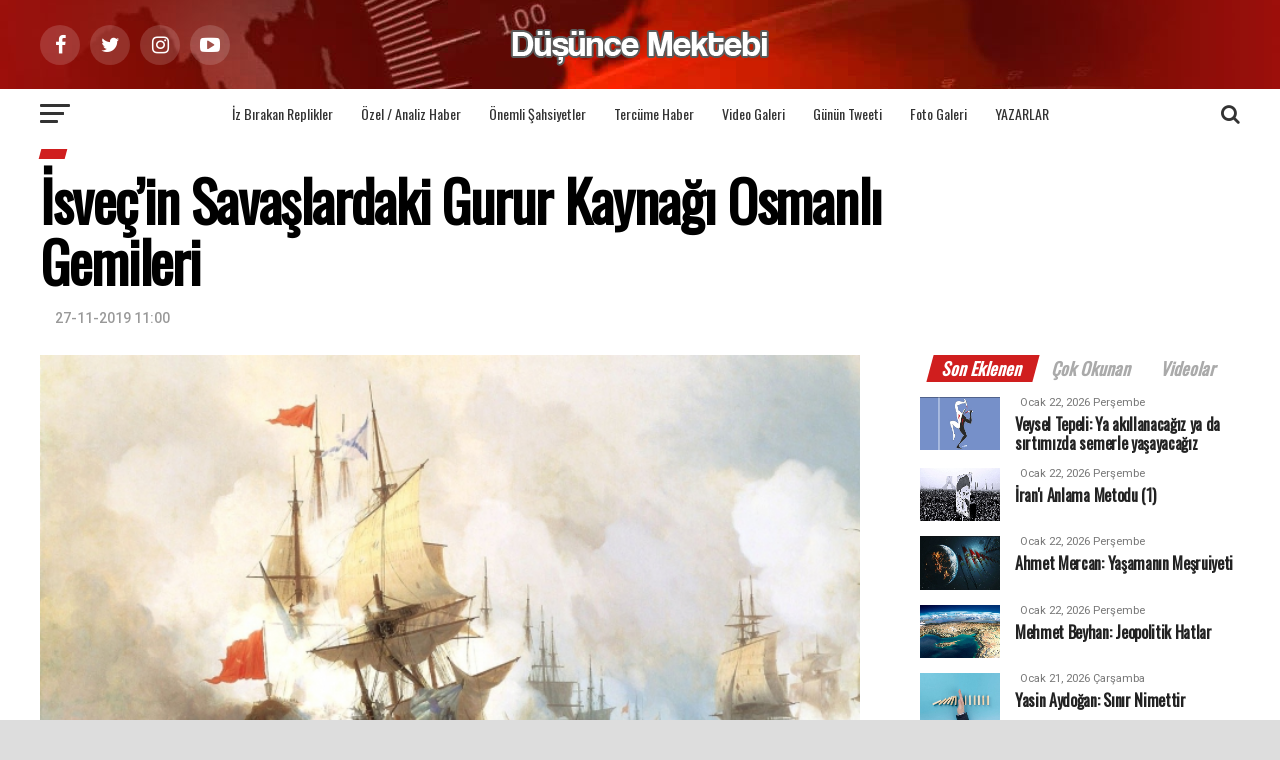

--- FILE ---
content_type: text/html; charset=UTF-8
request_url: https://www.dusuncemektebi.com/d/190226/isvec%EF%BF%BD%EF%BF%BD%EF%BF%BDin-savaslardaki-gurur-kaynagi-osmanli-gemileri
body_size: 13984
content:
<!DOCTYPE html>
<html lang="en-US">
<head>
<link rel="amphtml" href="https://www.dusuncemektebi.com/amp/d/190226/isvec’in-savaslardaki-gurur-kaynagi-osmanli-gemileri">
<meta http-equiv="Content-Language" content="tr">
<meta http-equiv="Content-Type" content="text/html; charset=UTF-8">
<meta name="viewport" id="viewport" content="width=device-width, initial-scale=1.0, maximum-scale=1.0, minimum-scale=1.0, user-scalable=no" />
<title>İsveç’in Savaşlardaki Gurur Kaynağı Osmanlı Gemileri</title>	
<meta name="description" content="1697 yılında henüz 15 yaşındayken İsveç’te tahta geçen XII. Karl’ın Rus Çarı Deli (Büyük) Petro ile giriştiği Poltova Savaşını (1709) ağır kış şartları ve orduda baş gösteren salgın hastalıklar nedeniyle kaybetmesi İsveçliler ile Türkler arasında bugün bile gururla bahsedilen bir dostluğun başlamasına neden oldu."></meta>
<meta name="keywords" content="İsveç’in, Savaşlardaki, Gurur, Kaynağı, Osmanlı, Gemileri"></meta>
<meta property="fb:pages" content="1448189872068759" />
<meta property="fb:admins" content="Düşünce Mektebi" /> 
<meta property="og:site_name" content="Düşünce Mektebi" />
<meta property="og:title" content="İsveç’in Savaşlardaki Gurur Kaynağı Osmanlı Gemileri" />
<meta property="og:description" content="1697 yılında henüz 15 yaşındayken İsveç’te tahta geçen XII. Karl’ın Rus Çarı Deli (Büyük) Petro ile giriştiği Poltova Savaşını (1709) ağır kış şartları ve orduda baş gösteren salgın hastalıklar nedeniyle kaybetmesi İsveçliler ile Türkler arasında bugün bile gururla bahsedilen bir dostluğun başlamasına neden oldu." />
<meta property="og:url" content="https://www.dusuncemektebi.com/d/190226/isvec%EF%BF%BD%EF%BF%BD%EF%BF%BDin-savaslardaki-gurur-kaynagi-osmanli-gemileri" />
<meta property="og:image" content="https://www.dusuncemektebi.com/resimler/detay/190226.jpg" />
<meta property="og:type" content="article" />

<meta name="twitter:card" content="summary_large_image">
<meta name="twitter:site" content="@dusuncemektebi">
<meta name="twitter:url" content="https://www.dusuncemektebi.com/d/190226/isvec%EF%BF%BD%EF%BF%BD%EF%BF%BDin-savaslardaki-gurur-kaynagi-osmanli-gemileri"/>
<meta name="twitter:image:src" content="https://www.dusuncemektebi.com/resimler/detay/190226.jpg" />
<meta name="twitter:image" content="https://www.dusuncemektebi.com/resimler/detay/190226.jpg"/>  
<meta name="twitter:title" content="İsveç’in Savaşlardaki Gurur Kaynağı Osmanlı Gemileri"/>
<meta name="twitter:description" content="1697 yılında henüz 15 yaşındayken İsveç’te tahta geçen XII. Karl’ın Rus Çarı Deli (Büyük) Petro ile giriştiği Poltova Savaşını (1709) ağır kış şartları ve orduda baş gösteren salgın hastalıklar nedeniyle kaybetmesi İsveçliler ile Türkler arasında bugün bile gururla bahsedilen bir dostluğun başlamasına neden oldu."/>
<meta name="twitter:creator" content="@dusuncemektebi" />
<meta name="twitter:domain" content="dusuncemektebi.com" />

<link rel="image_src" type="image/jpeg" href="https://www.dusuncemektebi.com/resimler/detay/190226.jpg" />

<base href="https://www.dusuncemektebi.com/">

<style type="text/css">
img.wp-smiley,
img.emoji {
	display: inline !important;
	border: none !important;
	box-shadow: none !important;
	height: 1em !important;
	width: 1em !important;
	margin: 0 .07em !important;
	vertical-align: -0.1em !important;
	background: none !important;
	padding: 0 !important;
}
</style>
<meta name="google-site-verification" content="5PBFaThNyZouKAu9oY7dWf77PGGEdE9sF-D8UghI1go" />
<meta property="fb:pages" content="1448189872068759" />
<meta name="yandex-do�rulama" i�erik="5c25f73b1b6d2078" />
<meta name="robots" content="index,follow" />
<meta name="revisit-after" content="1 day" />
<meta name="rating" content="general" />
<meta name="audience" content="all" />

<link rel='stylesheet' id='woocommerce-layout-css'  href='css/woocommerce-layout.css?ver=3.4.1' type='text/css' media='all' />
<link rel='stylesheet' id='woocommerce-smallscreen-css'  href='css/woocommerce-smallscreen.css?ver=3.4.1' type='text/css' media='only screen and (max-width: 768px)' />
<link rel='stylesheet' id='woocommerce-general-css'  href='css/woocommerce.css?ver=3.4.1' type='text/css' media='all' />
<style id='woocommerce-inline-inline-css' type='text/css'>.woocommerce form .form-row .required { visibility: visible; }</style>
<link rel='stylesheet' id='reviewer-photoswipe-css'  href='css/photoswipe.css?ver=3.14.2' type='text/css' media='all' />
<link rel='stylesheet' id='dashicons-css'  href='css/dashicons.min.css?ver=4.9.6' type='text/css' media='all' />
<link rel='stylesheet' id='reviewer-public-css'  href='css/reviewer-public.css?ver=3.14.2' type='text/css' media='all' />
<link rel='stylesheet' id='mvp-custom-style-css'  href='css/style.css?ver=4.9.6' type='text/css' media='all' />
<link rel='stylesheet' id='mvp-custom-style-css'  href='css/mvp.css?ver=4.9.6' type='text/css' media='all' />
<link rel='stylesheet' id='mvp-reset-css'  href='css/reset.css?ver=4.9.6' type='text/css' media='all' />
<link rel='stylesheet' id='fontawesome-css'  href='css/font-awesome.css?ver=4.9.6' type='text/css' media='all' />
<link rel='stylesheet' id='mvp-fonts-css'  href='https://fonts.googleapis.com/css?family=Advent+Pro' type='text/css' media='all' />
<link href="https://fonts.googleapis.com/css?family=Oswald" rel="stylesheet">
<link href="https://fonts.googleapis.com/css?family=Roboto:100,100i,300,300i,400,400i,500,500i,700,700i,900,900i" rel="stylesheet">
<link rel='stylesheet' id='mvp-media-queries-css'  href='css/media-queries.css?ver=4.9.6' type='text/css' media='all' />
<script type='text/javascript' src='css/jquery-1.9.1.min.js'></script>
<script type='text/javascript' src='css/jquery-migrate.min.js?ver=1.4.1'></script>
<noscript><style>.woocommerce-product-gallery{ opacity: 1 !important; }</style></noscript>
<style type="text/css" id="custom-background-css">body.custom-background { background-color: #dddddd; }</style>

<link rel="apple-touch-icon" sizes="57x57" href="favicon/apple-icon-57x57.png">
<link rel="apple-touch-icon" sizes="60x60" href="favicon/apple-icon-60x60.png">
<link rel="apple-touch-icon" sizes="72x72" href="favicon/apple-icon-72x72.png">
<link rel="apple-touch-icon" sizes="76x76" href="favicon/apple-icon-76x76.png">
<link rel="apple-touch-icon" sizes="114x114" href="favicon/apple-icon-114x114.png">
<link rel="apple-touch-icon" sizes="120x120" href="favicon/apple-icon-120x120.png">
<link rel="apple-touch-icon" sizes="144x144" href="favicon/apple-icon-144x144.png">
<link rel="apple-touch-icon" sizes="152x152" href="favicon/apple-icon-152x152.png">
<link rel="apple-touch-icon" sizes="180x180" href="favicon/apple-icon-180x180.png">
<link rel="icon" type="image/png" sizes="192x192"  href="favicon/android-icon-192x192.png">
<link rel="icon" type="image/png" sizes="32x32" href="favicon/favicon-32x32.png">
<link rel="icon" type="image/png" sizes="96x96" href="favicon/favicon-96x96.png">
<link rel="icon" type="image/png" sizes="16x16" href="favicon/favicon-16x16.png">
<link rel="manifest" href="favicon/manifest.json">
<meta name="msapplication-TileColor" content="#c91414">
<meta name="msapplication-TileImage" content="favicon/ms-icon-144x144.png">
<meta name="theme-color" content="#c91414">
<style>
.ozet{
font-family: "Roboto", sans-serif;
font-size:22px;
letter-spacing: -1.4px;
word-spacing: 2.2px;
color: #000;
font-weight: 700;
text-decoration: none solid rgb(68, 68, 68);
font-style: normal;
font-variant: normal;
text-transform: none;
margin-top:20px;
line-height:35px;
border-left:7px solid #AF110E;
padding-left:20px;
}
</style>
</head>
<body class="post-template-default single single-post postid-332 single-format-standard custom-background woocommerce-no-js">
<div id="mvp-fly-wrap">
	<div id="mvp-fly-menu-top" class="left relative">
		<div class="mvp-fly-top-out left relative">
			<div class="mvp-fly-top-in">
				<div id="mvp-fly-logo" class="left relative">
					<a href="./"><img src="images/logo-nav.png?logo" alt="Düşünce Mektebi" data-rjs="2" /></a>
				</div>
			</div>
			<div class="mvp-fly-but-wrap mvp-fly-but-menu mvp-fly-but-click">
				<span></span>
				<span></span>
				<span></span>
				<span></span>
			</div>
		</div>
	</div>

	<div id="mvp-fly-menu-wrap">
		<nav class="mvp-fly-nav-menu left relative">
			<div class="menu-main-menu-container">
				<ul id="menu-main-menu" class="menu">
										<li class="menu-item menu-item-type-custom menu-item-object-custom menu-item-has-children"><a href="k/446/guncel">Güncel</a>
						<ul class="sub-menu">
														<li class="menu-item menu-item-type-custom menu-item-object-custom"><a href="k/450/cografyamiz">Coğrafyamız</a></li>
														<li class="menu-item menu-item-type-custom menu-item-object-custom"><a href="k/458/yasam">Yaşam</a></li>
														<li class="menu-item menu-item-type-custom menu-item-object-custom"><a href="k/459/motto">Motto</a></li>
														<li class="menu-item menu-item-type-custom menu-item-object-custom"><a href="k/449/dunya">Dünya</a></li>
														<li class="menu-item menu-item-type-custom menu-item-object-custom"><a href="k/452/egitim">Eğitim</a></li>
														<li class="menu-item menu-item-type-custom menu-item-object-custom"><a href="k/453/ekonomi">Ekonomi</a></li>
														<li class="menu-item menu-item-type-custom menu-item-object-custom"><a href="k/454/kultur-sanat">Kültür Sanat</a></li>
														<li class="menu-item menu-item-type-custom menu-item-object-custom"><a href="k/456/bilim-teknoloji">Bilim Teknoloji</a></li>
														<li class="menu-item menu-item-type-custom menu-item-object-custom"><a href="k/455/saglik">Sağlık</a></li>
													</ul>
					</li>
															<li class="menu-item menu-item-type-custom menu-item-object-custom menu-item-has-children"><a href="k/462/iz-birakan-replikler">İz Bırakan Replikler</a>
						<ul class="sub-menu">
														<li class="menu-item menu-item-type-custom menu-item-object-custom"><a href="k//"></a></li>
													</ul>
					</li>
															<li class="menu-item menu-item-type-custom menu-item-object-custom menu-item-has-children"><a href="k/190/ozel-/-analiz-haber">Özel / Analiz Haber</a>
						<ul class="sub-menu">
														<li class="menu-item menu-item-type-custom menu-item-object-custom"><a href="k//"></a></li>
													</ul>
					</li>
															<li class="menu-item menu-item-type-custom menu-item-object-custom menu-item-has-children"><a href="k/466/konferanslar">Konferanslar</a>
						<ul class="sub-menu">
														<li class="menu-item menu-item-type-custom menu-item-object-custom"><a href="k//"></a></li>
													</ul>
					</li>
															<li class="menu-item menu-item-type-custom menu-item-object-custom menu-item-has-children"><a href="k/255/kursu">Kürsü</a>
						<ul class="sub-menu">
														<li class="menu-item menu-item-type-custom menu-item-object-custom"><a href="k/256/genel">Genel</a></li>
														<li class="menu-item menu-item-type-custom menu-item-object-custom"><a href="k/257/vahiy">Vahiy</a></li>
														<li class="menu-item menu-item-type-custom menu-item-object-custom"><a href="k/258/rasul">Rasul</a></li>
														<li class="menu-item menu-item-type-custom menu-item-object-custom"><a href="k/259/alim">Alim</a></li>
														<li class="menu-item menu-item-type-custom menu-item-object-custom"><a href="k/260/soz-ve-dua">Söz ve Dua</a></li>
														<li class="menu-item menu-item-type-custom menu-item-object-custom"><a href="k/261/dusunce-platformu">Düşünce Platformu</a></li>
														<li class="menu-item menu-item-type-custom menu-item-object-custom"><a href="k/262/yorum-analiz">Yorum - Analiz</a></li>
														<li class="menu-item menu-item-type-custom menu-item-object-custom"><a href="k/279/medya">Medya</a></li>
														<li class="menu-item menu-item-type-custom menu-item-object-custom"><a href="k/263/hur-dusunce">Hür Düşünce</a></li>
													</ul>
					</li>
															<li class="menu-item menu-item-type-custom menu-item-object-custom menu-item-has-children"><a href="k/461/onemli-sahsiyetler">Önemli Şahsiyetler</a>
						<ul class="sub-menu">
														<li class="menu-item menu-item-type-custom menu-item-object-custom"><a href="k//"></a></li>
													</ul>
					</li>
															<li class="menu-item menu-item-type-custom menu-item-object-custom menu-item-has-children"><a href="k/463/tercume-haber">Tercüme Haber</a>
						<ul class="sub-menu">
														<li class="menu-item menu-item-type-custom menu-item-object-custom"><a href="k//"></a></li>
													</ul>
					</li>
															<li class="menu-item menu-item-type-custom menu-item-object-custom menu-item-has-children"><a href="video-galeri">Video Galeri</a>
						<ul class="sub-menu">
														<li class="menu-item menu-item-type-custom menu-item-object-custom"><a href="k//"></a></li>
													</ul>
					</li>
															<li class="menu-item menu-item-type-custom menu-item-object-custom menu-item-has-children"><a href="k/460/gunun-tweeti">Günün Tweeti</a>
						<ul class="sub-menu">
														<li class="menu-item menu-item-type-custom menu-item-object-custom"><a href="k//"></a></li>
													</ul>
					</li>
															<li class="menu-item menu-item-type-custom menu-item-object-custom menu-item-has-children"><a href="k/176/egitim">Eğitim</a>
						<ul class="sub-menu">
														<li class="menu-item menu-item-type-custom menu-item-object-custom"><a href="k/232/genel">Genel</a></li>
														<li class="menu-item menu-item-type-custom menu-item-object-custom"><a href="k/235/nebevi-egitim">Nebevi Eğitim</a></li>
														<li class="menu-item menu-item-type-custom menu-item-object-custom"><a href="k/236/dersler">Dersler</a></li>
														<li class="menu-item menu-item-type-custom menu-item-object-custom"><a href="k/237/iktibaslar">İktibaslar</a></li>
														<li class="menu-item menu-item-type-custom menu-item-object-custom"><a href="k/238/kutuphane">Kütüphane</a></li>
														<li class="menu-item menu-item-type-custom menu-item-object-custom"><a href="k/239/okuma-kosesi">Okuma Köşesi</a></li>
														<li class="menu-item menu-item-type-custom menu-item-object-custom"><a href="k/240/tavsiye-kaynaklar">Tavsiye Kaynaklar</a></li>
													</ul>
					</li>
															<li class="menu-item menu-item-type-custom menu-item-object-custom"><a href="foto-galeri">Foto Galeri</a></li>
															<li class="menu-item menu-item-type-custom menu-item-object-custom menu-item-has-children"><a href="k/204/aile-yasam">Aile Yaşam</a>
						<ul class="sub-menu">
														<li class="menu-item menu-item-type-custom menu-item-object-custom"><a href="k/206/genel">Genel</a></li>
														<li class="menu-item menu-item-type-custom menu-item-object-custom"><a href="k/207/aile">Aile</a></li>
														<li class="menu-item menu-item-type-custom menu-item-object-custom"><a href="k/250/kadin">Kadın</a></li>
														<li class="menu-item menu-item-type-custom menu-item-object-custom"><a href="k/251/cocuk">Çocuk</a></li>
														<li class="menu-item menu-item-type-custom menu-item-object-custom"><a href="k/252/genclik">Gençlik</a></li>
														<li class="menu-item menu-item-type-custom menu-item-object-custom"><a href="k/253/saglik">Sağlık</a></li>
														<li class="menu-item menu-item-type-custom menu-item-object-custom"><a href="k/254/uzman-gorusu">Uzman Görüşü</a></li>
													</ul>
					</li>
															<li class="menu-item menu-item-type-custom menu-item-object-custom"><a href="yazarlar">Yazarlar</a></li>
					
				</ul>
			</div>
		</nav>
	</div>
	<div style="position:absolute; bottom:150px; margin-left:35%; margin-right:65%;">
<button class="btn btn-primary"><span class="fa fa-search mvp-search-click fa-2" style="color:black; padding:5px; font-size:22px; ">Arama</span></button>
</div>
	<div id="mvp-fly-soc-wrap">
		<span class="mvp-fly-soc-head">Sosyal Medya</span>
		<ul class="mvp-fly-soc-list left relative">
			<li><a href="https://www.facebook.com/pages/Düşünce-Mektebi/1448189872068759?ref=ts&fref=ts" target="_blank" class="fa fa-facebook fa-2"></a></li>
			<li><a href="https://x.com/dusuncemektebi" target="_blank" class="fa fa-twitter fa-2"></a></li>
			<li><a href="https://www.youtube.com/channel/UCwHKxMCPIqSC9f9oUAMcILQ" target="_blank" class="fa fa-instagram fa-2"></a></li>
			<li><a href="https://plus.google.com/u/0/104770686150498727790" target="_blank" class="fa fa-google-plus fa-2"></a></li>
			<li><a href="https://www.youtube.com/channel/UCwHKxMCPIqSC9f9oUAMcILQ" target="_blank" class="fa fa-youtube-play fa-2"></a></li>
		</ul>
	</div>
</div>
<div id="mvp-site" class="left relative">
	<div id="mvp-search-wrap">
	<div id="mvp-search-box">
		<form method="get" id="searchform" action="ara">
			<input type="text" name="Kelime" id="Kelime" value="Kelime" onfocus='if (this.value == "Kelime") { this.value = ""; }' onblur='if (this.value == "") { this.value = "Kelime"; }' />
			<input type="hidden" id="searchsubmit" value="Ara" />
		</form>
	</div>
	<div class="mvp-search-but-wrap mvp-search-click">
		<span></span>
		<span></span>
	</div>
</div>		<div id="mvp-site-wall" class="left relative">
							<div id="mvp-site-main" class="left relative">
					<header id="mvp-main-head-wrap" class="left relative">
	<nav id="mvp-main-nav-wrap" class="left relative">
		
		<div id="mvp-main-nav-top" class="left relative">
			<div class="mvp-main-box">
				<div id="mvp-nav-top-wrap" class="left relative">
					<div class="mvp-nav-top-right-out left relative">
						
						<div class="mvp-nav-top-right-in">
							<div class="mvp-nav-top-cont left relative">
								<div class="mvp-nav-top-left-out relative">
									<div class="mvp-nav-top-left">
										<div class="mvp-nav-soc-wrap">
										<a href="https://www.facebook.com/pages/Düşünce-Mektebi/1448189872068759?ref=ts&fref=ts" target="_blank"><span class="mvp-nav-soc-but fa fa-facebook fa-2"></span></a>
										<a href="https://x.com/dusuncemektebi" target="_blank"><span class="mvp-nav-soc-but fa fa-twitter fa-2"></span></a>
										<a href="https://plus.google.com/u/0/104770686150498727790" target="_blank"><span class="mvp-nav-soc-but fa fa-instagram fa-2"></span></a>
										<a href="https://www.youtube.com/channel/UCwHKxMCPIqSC9f9oUAMcILQ" target="_blank"><span class="mvp-nav-soc-but fa fa-youtube-play fa-2"></span></a>
										</div>
										<div class="mvp-fly-but-wrap mvp-fly-but-click left relative">
											<span></span>
											<span></span>
											<span></span>
											<span></span>
										</div>
									</div>
									<div class="mvp-nav-top-left-in">
										<div class="mvp-nav-top-mid left relative" itemscope itemtype="http://schema.org/Organization">
											<a class="mvp-nav-logo-reg" itemprop="url" href="./"><img itemprop="logo" src="images/logo-large.png?logo" alt="Düşünce Mektebi" data-rjs="2" /></a>
											<a class="mvp-nav-logo-small" href="./"><img src="images/logo-nav.png?v=1" alt="Düşünce Mektebi" data-rjs="2" /></a>
											<h2 class="mvp-logo-title">Düşünce Mektebi</h2>
																						<div class="mvp-drop-nav-title left">
												<h4>İsveç’in Savaşlardaki Gurur Kaynağı Osmanlı Gemileri</h4>
											</div>
																					</div>
									</div>
								</div>
							</div>
						</div>

					</div>
				</div>
			</div>
		</div>
		
		<div id="mvp-main-nav-bot" class="left relative">
			<div id="mvp-main-nav-bot-cont" class="left">
				<div class="mvp-main-box">
					<div id="mvp-nav-bot-wrap" class="left">
						<div class="mvp-nav-bot-right-out left">
							<div class="mvp-nav-bot-right-in">
								<div class="mvp-nav-bot-cont left">
									<div class="mvp-nav-bot-left-out">
										<div class="mvp-nav-bot-left left relative">
											<div class="mvp-fly-but-wrap mvp-fly-but-click left relative">
												<span></span>
												<span></span>
												<span></span>
												<span></span>
											</div>
										</div>
										<div class="mvp-nav-bot-left-in">
											<div class="mvp-nav-menu left">
												<div class="menu-main-menu-container">
													<ul id="menu-main-menu-1" class="menu">
																																										<li class="mvp-mega-dropdown menu-item menu-item-type-taxonomy menu-item-object-category"><a href="k/462/iz-birakan-replikler">İz Bırakan Replikler</a>

															<div class="mvp-mega-dropdown">
																<div class="mvp-main-box">
																	<ul class="mvp-mega-list">
																																				<li>
																			<a href="d/196243/ibnu’l-arabî’den-secilmis-sozler">
																			<div class="mvp-mega-img"><img width="400" height="240" src="resimler/detay/196243.jpg?1623327517" class="attachment-mvp-mid-thumb size-mvp-mid-thumb wp-post-image" />
																																																																												</div>
																			<p>İbnü’l-Arabî’den seçilmiş sözler</p>
																			</a>
																		</li>
																																				<li>
																			<a href="d/196213/girmeden-tefrika-bir-millete-dusman-giremez">
																			<div class="mvp-mega-img"><img width="400" height="240" src="resimler/detay/196213.jpg?1622889762" class="attachment-mvp-mid-thumb size-mvp-mid-thumb wp-post-image" />
																																																																												</div>
																			<p>"Girmeden tefrika bir millete düşman giremez"</p>
																			</a>
																		</li>
																																				<li>
																			<a href="d/195931/cagri-sizin-300-tanrinizin-dili-mi-tutuldu">
																			<div class="mvp-mega-img"><img width="400" height="240" src="resimler/detay/195931.jpg?1620397780" class="attachment-mvp-mid-thumb size-mvp-mid-thumb wp-post-image" />
																																						<div class="mvp-vid-box-wrap mvp-vid-box-small mvp-vid-marg-small"><i class="fa fa-play fa-3"></i></div>																			</div>
																			<p>Çağrı: Sizin 300 Tanrınızın dili mi tutuldu?</p>
																			</a>
																		</li>
																																				<li>
																			<a href="d/193885/cennetin-rengi-parmaklarimla-allahi-arayacagim">
																			<div class="mvp-mega-img"><img width="400" height="240" src="resimler/detay/193885.jpg?1597960101" class="attachment-mvp-mid-thumb size-mvp-mid-thumb wp-post-image" />
																																						<div class="mvp-vid-box-wrap mvp-vid-box-small mvp-vid-marg-small"><i class="fa fa-play fa-3"></i></div>																			</div>
																			<p>Cennetin Rengi: Parmaklarımla Allah'ı arayacağım</p>
																			</a>
																		</li>
																																				<li>
																			<a href="d/193884/altin-ve-bakir-herkes-bir-omur-cennetin-anahtarini-arar">
																			<div class="mvp-mega-img"><img width="400" height="240" src="resimler/detay/193884.jpg?1597956890" class="attachment-mvp-mid-thumb size-mvp-mid-thumb wp-post-image" />
																																						<div class="mvp-vid-box-wrap mvp-vid-box-small mvp-vid-marg-small"><i class="fa fa-play fa-3"></i></div>																			</div>
																			<p>Altın ve Bakır: Herkes bir ömür cennetin anahtarını arar</p>
																			</a>
																		</li>
																																			</ul>
																</div>
															</div>
														</li>
																																																																						<li class="mvp-mega-dropdown menu-item menu-item-type-taxonomy menu-item-object-category"><a href="k/190/ozel-/-analiz-haber">Özel / Analiz Haber</a>

															<div class="mvp-mega-dropdown">
																<div class="mvp-main-box">
																	<ul class="mvp-mega-list">
																																				<li>
																			<a href="d/198879/mehmet-beyhan-2025-g20-zirvesi-ne-anlama-geliyor">
																			<div class="mvp-mega-img"><img width="400" height="240" src="resimler/detay/198879.jpg?1764225511" class="attachment-mvp-mid-thumb size-mvp-mid-thumb wp-post-image" />
																																																																												</div>
																			<p>Mehmet Beyhan: 2025 G20 Zirvesi Ne anlama Geliyor?</p>
																			</a>
																		</li>
																																				<li>
																			<a href="d/198863/mehmet-beyhan-bir-cekimlik-yikim">
																			<div class="mvp-mega-img"><img width="400" height="240" src="resimler/detay/198863.jpg?1763623927" class="attachment-mvp-mid-thumb size-mvp-mid-thumb wp-post-image" />
																																																																												</div>
																			<p>Mehmet Beyhan: Bir Çekimlik Yıkım</p>
																			</a>
																		</li>
																																				<li>
																			<a href="d/198826/mehmet-beyhan-kavramlar-savasi">
																			<div class="mvp-mega-img"><img width="400" height="240" src="resimler/detay/198826.jpg?1762418715" class="attachment-mvp-mid-thumb size-mvp-mid-thumb wp-post-image" />
																																																																												</div>
																			<p>Mehmet Beyhan: Kavramlar Savaşı</p>
																			</a>
																		</li>
																																				<li>
																			<a href="d/198810/mehmet-beyhan-karanliga-kufretmek-yerine-bir-isik-yakmak-mumkun-mu">
																			<div class="mvp-mega-img"><img width="400" height="240" src="resimler/detay/198810.jpg?1761898027" class="attachment-mvp-mid-thumb size-mvp-mid-thumb wp-post-image" />
																																																																												</div>
																			<p>Mehmet Beyhan: Karanlığa Küfretmek Yerine Bir Işık Yakmak Mümkün mü?</p>
																			</a>
																		</li>
																																				<li>
																			<a href="d/198763/mehmet-beyhan-gazze’den-dersler-cikartmak">
																			<div class="mvp-mega-img"><img width="400" height="240" src="resimler/detay/198763.jpg?1760598682" class="attachment-mvp-mid-thumb size-mvp-mid-thumb wp-post-image" />
																																																																												</div>
																			<p>Mehmet Beyhan: Gazze’den Dersler Çıkartmak</p>
																			</a>
																		</li>
																																			</ul>
																</div>
															</div>
														</li>
																																																																						<li class="mvp-mega-dropdown menu-item menu-item-type-taxonomy menu-item-object-category"><a href="k/461/onemli-sahsiyetler">Önemli Şahsiyetler</a>

															<div class="mvp-mega-dropdown">
																<div class="mvp-main-box">
																	<ul class="mvp-mega-list">
																																				<li>
																			<a href="https://www.dusuncemektebi.com/m/25941/necip-fazil-kisakurekin-kisiligi-ve-toplumda-oynadigi-rol">
																			<div class="mvp-mega-img"><img width="400" height="240" src="resimler/detay/198335.jpg?1747217638" class="attachment-mvp-mid-thumb size-mvp-mid-thumb wp-post-image" />
																																																																												</div>
																			<p>Bünyamin Doğruer: Necip Fazıl Kısakürek'in Kişiliği ve Toplumda Oynadığı Rol</p>
																			</a>
																		</li>
																																				<li>
																			<a href="https://www.dusuncemektebi.com/m/25832/uc-ad-uc-hayat-malcolm-x">
																			<div class="mvp-mega-img"><img width="400" height="240" src="resimler/detay/198177.jpg?1740392813" class="attachment-mvp-mid-thumb size-mvp-mid-thumb wp-post-image" />
																																																																												</div>
																			<p>Musab Aydın: Üç Ad Üç Hayat Malcolm X</p>
																			</a>
																		</li>
																																				<li>
																			<a href="d/197789/islamin-sakincali-goruldugu-zamanda-muslumanca-yasam-tarzi-ve-rasim-ozdenoren">
																			<div class="mvp-mega-img"><img width="400" height="240" src="resimler/detay/197789.jpg?1660735738" class="attachment-mvp-mid-thumb size-mvp-mid-thumb wp-post-image" />
																																																																												</div>
																			<p>İslam'ın sakıncalı görüldüğü zamanda Müslümanca yaşam tarzı ve Rasim Özdenören</p>
																			</a>
																		</li>
																																				<li>
																			<a href="d/197761/anadoluyu-turkiye-yapan-sultan-suleyman-sah">
																			<div class="mvp-mega-img"><img width="400" height="240" src="resimler/detay/197761.jpg?1653925250" class="attachment-mvp-mid-thumb size-mvp-mid-thumb wp-post-image" />
																																																																												</div>
																			<p>Anadolu'yu Türkiye yapan Sultan: Süleyman Şah</p>
																			</a>
																		</li>
																																				<li>
																			<a href="d/197587/seyh-rosario">
																			<div class="mvp-mega-img"><img width="400" height="240" src="resimler/detay/197587.jpg?1648631731" class="attachment-mvp-mid-thumb size-mvp-mid-thumb wp-post-image" />
																																																																												</div>
																			<p>Şeyh Rosario</p>
																			</a>
																		</li>
																																			</ul>
																</div>
															</div>
														</li>
																																																																						<li class="mvp-mega-dropdown menu-item menu-item-type-taxonomy menu-item-object-category"><a href="k/463/tercume-haber">Tercüme Haber</a>

															<div class="mvp-mega-dropdown">
																<div class="mvp-main-box">
																	<ul class="mvp-mega-list">
																																				<li>
																			<a href="d/196739/cemal-kasikcinin-uzayan-golgesi">
																			<div class="mvp-mega-img"><img width="400" height="240" src="resimler/detay/196739.jpg?1630858988" class="attachment-mvp-mid-thumb size-mvp-mid-thumb wp-post-image" />
																																																																												</div>
																			<p>Cemal Kaşıkçı'nın uzayan gölgesi</p>
																			</a>
																		</li>
																																				<li>
																			<a href="d/195780/bulgaristan-ve-cekyadaki-silah-fabrikasi-patlamalarinda-rus-istihbarati-izi">
																			<div class="mvp-mega-img"><img width="400" height="240" src="resimler/detay/195780.jpg?1619193688" class="attachment-mvp-mid-thumb size-mvp-mid-thumb wp-post-image" />
																																																																												</div>
																			<p>Bulgaristan ve Çekya'daki silah fabrikası patlamalarında Rus istihbaratı izi</p>
																			</a>
																		</li>
																																				<li>
																			<a href="d/195686/tercume-haber-riyad-ve-paris-stratejik-isbirligini-gelistiriyor">
																			<div class="mvp-mega-img"><img width="400" height="240" src="resimler/detay/195686.jpg?1617947085" class="attachment-mvp-mid-thumb size-mvp-mid-thumb wp-post-image" />
																																																																												</div>
																			<p>Tercüme Haber: Riyad ve Paris stratejik işbirliğini geliştiriyor</p>
																			</a>
																		</li>
																																				<li>
																			<a href="d/195666/tercume-haber-sudan-ile-israil-arasinda-yakinlasma-suruyor">
																			<div class="mvp-mega-img"><img width="400" height="240" src="resimler/detay/195666.jpg?1617779347" class="attachment-mvp-mid-thumb size-mvp-mid-thumb wp-post-image" />
																																																																												</div>
																			<p>Tercüme Haber: Sudan ile İsrail arasında yakınlaşma sürüyor</p>
																			</a>
																		</li>
																																				<li>
																			<a href="d/195661/suriyede-agaca-baglanan-dilekler">
																			<div class="mvp-mega-img"><img width="400" height="240" src="resimler/detay/195661.jpg?1617777304" class="attachment-mvp-mid-thumb size-mvp-mid-thumb wp-post-image" />
																																																																												</div>
																			<p>Suriye'de ağaca bağlanan dilekler</p>
																			</a>
																		</li>
																																			</ul>
																</div>
															</div>
														</li>
																																																								<li class="menu-item menu-item-type-custom menu-item-object-custom"><a href="video-galeri">Video Galeri</a></li>
																																																								<li class="mvp-mega-dropdown menu-item menu-item-type-taxonomy menu-item-object-category"><a href="k/460/gunun-tweeti">Günün Tweeti</a>

															<div class="mvp-mega-dropdown">
																<div class="mvp-main-box">
																	<ul class="mvp-mega-list">
																																				<li>
																			<a href="d/197950/gunun-tweeti-sevket-hunerden-van-depremi">
																			<div class="mvp-mega-img"><img width="400" height="240" src="resimler/detay/197950.jpg?1729666452" class="attachment-mvp-mid-thumb size-mvp-mid-thumb wp-post-image" />
																																																																												</div>
																			<p>Günün tweeti Şevket Hüner'den: Van Depremi</p>
																			</a>
																		</li>
																																				<li>
																			<a href="d/197930/gunun-tweeti-gokhan-ozcandan-kahir-yili">
																			<div class="mvp-mega-img"><img width="400" height="240" src="resimler/detay/197930.jpg?1728888094" class="attachment-mvp-mid-thumb size-mvp-mid-thumb wp-post-image" />
																																						<div class="mvp-vid-box-wrap mvp-vid-box-small mvp-vid-marg-small"><i class="fa fa-play fa-3"></i></div>																			</div>
																			<p>Günün tweeti Gökhan Özcan'dan: Kahır Yılı</p>
																			</a>
																		</li>
																																				<li>
																			<a href="d/197852/gunun-tweeti-ihsan-fazlioglundan-irfan">
																			<div class="mvp-mega-img"><img width="400" height="240" src="resimler/detay/197852.jpg?1666016901" class="attachment-mvp-mid-thumb size-mvp-mid-thumb wp-post-image" />
																																						<div class="mvp-vid-box-wrap mvp-vid-box-small mvp-vid-marg-small"><i class="fa fa-play fa-3"></i></div>																			</div>
																			<p>Günün Tweeti İhsan Fazlıoğlu'ndan: İrfan</p>
																			</a>
																		</li>
																																				<li>
																			<a href="d/196342/gunun-tweeti-ihsan-fazlioglundan-hakikat-nasil-bilinir">
																			<div class="mvp-mega-img"><img width="400" height="240" src="resimler/detay/196342.jpg?1624512223" class="attachment-mvp-mid-thumb size-mvp-mid-thumb wp-post-image" />
																																																																												</div>
																			<p>Günün Tweeti İhsan Fazlıoğlu'ndan: Hakikat nasıl bilinir?</p>
																			</a>
																		</li>
																																				<li>
																			<a href="d/196341/gunun-tweeti-dr-yuksel-hostan-balkan-savasinda-zarla-oldurulen-turk-esirler">
																			<div class="mvp-mega-img"><img width="400" height="240" src="resimler/detay/196341.jpg?1624509227" class="attachment-mvp-mid-thumb size-mvp-mid-thumb wp-post-image" />
																																																																												</div>
																			<p>Günün Tweeti Dr. Yüksel Hoş'tan: Balkan Savaşında zarla öldürülen Türk esirler</p>
																			</a>
																		</li>
																																			</ul>
																</div>
															</div>
														</li>
																																																								<li class="menu-item menu-item-type-custom menu-item-object-custom"><a href="foto-galeri">Foto Galeri</a></li>
																																										<li class="menu-item menu-item-type-custom menu-item-object-custom"><a href="yazarlar">YAZARLAR</a></li>
													</ul>
												</div>
											</div>
										</div>
									</div>
								</div>
							</div>
							
							<div class="mvp-nav-bot-right left relative">
								<span class="mvp-nav-search-but fa fa-search fa-2 mvp-search-click"></span>
							</div>
							
						</div>
					</div>
				</div>
			</div>
		</div>
	</nav>
</header>					<div id="mvp-main-body-wrap" class="left relative">
						<article id="mvp-article-wrap" itemscope itemtype="http://schema.org/NewsArticle">
							<meta itemscope itemprop="mainEntityOfPage"  itemType="https://schema.org/WebPage" itemid="https://www.dusuncemektebi.com/d/190226/isvec%EF%BF%BD%EF%BF%BD%EF%BF%BDin-savaslardaki-gurur-kaynagi-osmanli-gemileri"/>
							<div id="mvp-article-cont" class="left relative">
								<div class="mvp-main-box">
									<div id="mvp-post-main" class="left relative">
										<header id="mvp-post-head" class="left relative">
											<h3 class="mvp-post-cat left relative"><a class="mvp-post-cat-link" href="k/0/"><span class="mvp-post-cat left"></span></a></h3>
											<h1 class="mvp-post-title left entry-title" itemprop="headline">İsveç’in Savaşlardaki Gurur Kaynağı Osmanlı Gemileri</h1>
											<div class="mvp-author-info-wrap left relative">
												<div class="mvp-author-info-text left relative">
													<div class="mvp-author-info-date left relative">
														<span class="mvp-post-date">27-11-2019 11:00</span> 
														<meta itemprop="dateModified" content="27-11-2019 11:00"/>
													</div>
												</div>
											</div>
										</header>
										<div class="mvp-post-main-out left relative">
											<div class="mvp-post-main-in">
												<div id="mvp-post-content" class="left relative">
													<div id="mvp-post-feat-img" class="left relative mvp-post-feat-img-wide2" itemprop="image" itemscope itemtype="https://schema.org/ImageObject">
														<img width="1000" height="600" src="resimler/detay/190226.jpg?1574842360" class="attachment- size- wp-post-image" /><meta itemprop="url" content="resimler/detay/190226.jpg">
														<meta itemprop="width" content="1000">
														<meta itemprop="height" content="600">
													</div>
													<div id="mvp-content-wrap" class="left relative">
														<div class="mvp-post-soc-out right relative">
															<div class="mvp-post-soc-wrap left relative">
																<ul class="mvp-post-soc-list left relative">
																	<a href="#" onclick="window.open('http://www.facebook.com/sharer.php?u=https://www.dusuncemektebi.com/d/190226/isvec%EF%BF%BD%EF%BF%BD%EF%BF%BDin-savaslardaki-gurur-kaynagi-osmanli-gemileri', 'facebookShare', 'width=626,height=436'); return false;" title="Paylaş">
																	<li class="mvp-post-soc-fb"><i class="fa fa-2 fa-facebook" aria-hidden="true"></i></li>
																	</a>

																	<a href="#" onclick="window.open('http://twitter.com/share?text=İsveç’in Savaşlardaki Gurur Kaynağı Osmanlı Gemileri&url=https://www.dusuncemektebi.com/d/190226/isvec%EF%BF%BD%EF%BF%BD%EF%BF%BDin-savaslardaki-gurur-kaynagi-osmanli-gemileri', 'twitterShare', 'width=626,height=436'); return false;" title="Paylaş">
																	<li class="mvp-post-soc-twit"><i class="fa fa-2 fa-twitter" aria-hidden="true"></i></li>
																	</a>
																	<a href="#" onclick="window.open('http://plus.google.com/share?url=https://www.dusuncemektebi.com/d/190226/isvec%EF%BF%BD%EF%BF%BD%EF%BF%BDin-savaslardaki-gurur-kaynagi-osmanli-gemileri',  'width=626,height=436'); return false;" title="Paylaş">
																	<li class="mvp-post-soc-twit"><i class="fa fa-2 fa-google-plus" aria-hidden="true"></i></li>
																	</a>

																</ul>
															</div>
															<div id="mvp-soc-mob-wrap">
																<div class="mvp-soc-mob-out left relative">
																	<div class="mvp-soc-mob-in">
																		<div class="mvp-soc-mob-left left relative">
																			<ul class="mvp-soc-mob-list left relative">
																				<a href="https://www.facebook.com/sharer.php?u=https://www.dusuncemektebi.com/d/190226/isvec%EF%BF%BD%EF%BF%BD%EF%BF%BDin-savaslardaki-gurur-kaynagi-osmanli-gemileri" title="Paylaş">
																				<li class="mvp-soc-mob-fb">
																					<i class="fa fa-facebook" aria-hidden="true"></i><span class="mvp-soc-mob-fb">Facebook</span>
																				</li>
																				</a>
																				<a href="whatsapp://send?text=İsveç’in Savaşlardaki Gurur Kaynağı Osmanlı Gemileri https://www.dusuncemektebi.com/d/190226/isvec%EF%BF%BD%EF%BF%BD%EF%BF%BDin-savaslardaki-gurur-kaynagi-osmanli-gemileri"><div class="whatsapp-share"><span class="whatsapp-but1">
																				<li class="mvp-soc-mob-twit" style="background-color:green;">
																					<i class="fa fa-whatsapp" aria-hidden="true"></i><span class="mvp-soc-mob-fb">Whatsapp</span>
																				</li>
																				</a>
																				<a href="https://twitter.com/share?url=https://www.dusuncemektebi.com/d/190226/isvec%EF%BF%BD%EF%BF%BD%EF%BF%BDin-savaslardaki-gurur-kaynagi-osmanli-gemileri&text=İsveç’in Savaşlardaki Gurur Kaynağı Osmanlı Gemileri" title="Paylaş">
																				<li class="mvp-soc-mob-twit">
																					<i class="fa fa-twitter" aria-hidden="true"></i><span class="mvp-soc-mob-fb">Tweet</span>
																				</li>
																				</a>

																				<a href="https://plus.google.com/share?url=https://www.dusuncemektebi.com/d/190226/isvec%EF%BF%BD%EF%BF%BD%EF%BF%BDin-savaslardaki-gurur-kaynagi-osmanli-gemileri&text=İsveç’in Savaşlardaki Gurur Kaynağı Osmanlı Gemileri" title="Paylaş">
																				<li class="mvp-soc-mob-twit">
																					<i class="fa fa-google-plus" aria-hidden="true"></i><span class="mvp-soc-mob-fb">Paylaş</span>
																				</li>
																				</a>
																			</ul>
																		</div>
																	</div>
																	<div class="mvp-soc-mob-right left relative">
																		<i class="fa fa-ellipsis-h" aria-hidden="true"></i>
																	</div>
																</div>
															</div>
															
															<div class="mvp-post-soc-in">
																<div id="mvp-content-body" class="left relative">
																			<a href="https://twitter.com/dusuncemektebi2?ref_src=twsrc%5Etfw" class="twitter-follow-button" data-size="large" data-show-screen-name="false" data-lang="tr" data-show-count="false">Follow @dusuncemektebi2</a><script async src="https://platform.twitter.com/widgets.js" charset="utf-8"></script>

																												<span class="left ozet"><p>1697 yılında henüz 15 yaşındayken İsveç’te tahta geçen XII. Karl’ın Rus Çarı Deli (Büyük) Petro ile giriştiği Poltova Savaşını (1709) ağır kış şartları ve orduda baş gösteren salgın hastalıklar nedeniyle kaybetmesi İsveçliler ile Türkler arasında bugün bile gururla bahsedilen bir dostluğun başlamasına neden oldu.</p></span>

																	<div id="mvp-content-body-top" class="left relative">
																		<div id="mvp-content-main" class="left relative">
																			<br><br>
																			
																			
																			<div>
	<span style="font-size:18px;"><span style="font-family:times new roman,times,serif;">Ordusu dağılan <strong>XII. Karl,</strong> d&ouml;nemin en g&uuml;&ccedil;l&uuml; devleti olan Osmanlıya sığınarak Rusların eline esir d&uuml;şmekten kurtuldu. Aşağı yukarı 5 yıl kadar İstanbul&rsquo;da kalan XII. Karl&rsquo;a Yeni&ccedil;eriler bu uzun misafirliğinden m&uuml;lhem &lsquo;&lsquo;Demirbaş Şarl&rsquo;&rsquo; lakabını taktılar. İyi bir matematik&ccedil;i ve m&uuml;hendis olan Demirbaş Şarl ise Osmanlı topraklarında kaldığı s&uuml;reyi Deli Petro&rsquo;dan intikamını almak i&ccedil;in planlar yapmakla ge&ccedil;irdi. O d&ouml;nemde d&uuml;nyanın en g&uuml;&ccedil;l&uuml; donanması Osmanlı İmparatorluğuna aitti.</span></span></div>
<div>
	&nbsp;</div>
<div>
	<span style="font-size:18px;"><span style="font-family:times new roman,times,serif;">Şarl Baltık Denizi&rsquo;nde Ruslara karşı &uuml;st&uuml;nl&uuml;k sağlamadan krallığını g&uuml;vene alamayacağının farkındaydı. Bu y&uuml;zden başta İstanbul olmak &uuml;zere Marmara Denizi&rsquo;nin farklı yerlerinde demirlemiş gemileri inceledi. O yıllarda sadece Osmanlı donanmasında bulunan bazı &ouml;zel gemileri yakından g&ouml;rme şansı bulan Şarl, en ufak detayları bile not alıyordu. Bizzat kendi eliyle &ccedil;izdiği iki gemi modelini İsve&ccedil;&rsquo;e g&ouml;ndererek kendisi &uuml;lkeye d&ouml;nene kadar bu gemilerin yapılmasını istedi. Misafirliği sırasında &ouml;ğrendiği Osmanlıca ile Demirbaş Şarl bu gemilere <strong>&lsquo;Yaramaz&rsquo; ve &lsquo;Yıldırım&rsquo; </strong>[İsve&ccedil;&ccedil;e: Jarramaz, Jilderim] ismini koydu.</span></span></div>
<div>
	&nbsp;</div>
<div>
	<span style="font-size:18px;"><span style="font-family:times new roman,times,serif;"><img alt="" src="/resimler/images/03-Jilderim-and-Jaramas-768x626.jpg" /></span></span></div>
<div>
	&nbsp;</div>
<div>
	<span style="font-size:18px;"><span style="font-family:times new roman,times,serif;"><strong>44 top</strong> taşıyan <strong>39 metre</strong> uzunluğundaki<strong> &lsquo;Yaramaz&rsquo;</strong> İsve&ccedil; donanmasının sancak gemisi oldu ve ilerleyen yıllarda başta Rusya olmak &uuml;zere bir&ccedil;ok &uuml;lkeye karşı İsve&ccedil;&rsquo;in kazandığı zaferlerde &ouml;nemli bir rol oynadı. &Ouml;yle ki İsve&ccedil;liler Yaramaz&rsquo;ın uğurlu olduğuna inanmaya başladı. Bu y&uuml;zden yıllar sonra hizmetten &ccedil;ekildiğinde yerine yapılan daha modern bir gemiye yine<strong> &lsquo;Yaramaz&rsquo;</strong> adı verildi. Bu b&ouml;yle yıllarca devam etti. 1944 yılında <strong>Nazi Almanya&rsquo;sına</strong> karşı son g&ouml;revine &ccedil;ıkan d&ouml;rd&uuml;nc&uuml; kuşak &lsquo;Yaramaz&rsquo; bug&uuml;n hala <strong>Karlskrona</strong> şehrindeki Kraliyet Denizcilik M&uuml;zesinin &ouml;n&uuml;nde demirli bir şekilde duruyor ve okul m&uuml;zesi olarak kullanılıyor.</span></span></div>
<div>
	&nbsp;</div>
<div>
	<span style="font-size:18px;"><span style="font-family:times new roman,times,serif;"><img alt="" src="/resimler/images/jarramas-plan_kucuk-768x550.jpg" style="width: 768px; height: 550px;" /></span></span></div>
<div>
	&nbsp;</div>
<div>
	<span style="font-size:18px;"><span style="font-family:times new roman,times,serif;">Demirbaş Şarl&rsquo;ın &ccedil;izimleri ise İsve&ccedil;liler ile T&uuml;rkler arasındaki derin dostluğun tarihi bir vesikası olarak <strong>Stockholm Kraliyet K&uuml;t&uuml;phanesi&rsquo;nde</strong> sergileniyor.</span></span></div>
<div>
	&nbsp;</div>
<div>
	<span style="font-size:18px;"><span style="font-family:times new roman,times,serif;"><img alt="" src="/resimler/images/azs.jpg" /></span></span></div>
<div>
	<em style="font-family: &quot;times new roman&quot;, times, serif; font-size: 18px;">Demirbaş Şarl&#39;ın cenazesinin Norve&ccedil;ten yurduna d&ouml;n&uuml;ş&uuml;n&uuml; temsil eden tablo</em><em style="font-family: &quot;times new roman&quot;, times, serif; font-size: 18px;">Kaynak: millimesele.org</em></div>
<div>
	&nbsp;</div>
<div>
	&nbsp;</div>																			
																			<p style="margin:20px 0px;">
																																						</p> 
																			
																		</div>
																		
																																				
																		<div id="mvp-content-bot" class="left">
																			<div class="mvp-post-tags">
																				<span class="mvp-post-tags-header">Etiketler :</span>
																				<span itemprop="keywords">
																					<a href='ara.php?Kelime=İsveç’in' rel='tag' >İsveç’in</a> <a href='ara.php?Kelime=Savaşlardaki' rel='tag' >Savaşlardaki</a> <a href='ara.php?Kelime=Gurur' rel='tag' >Gurur</a> <a href='ara.php?Kelime=Kaynağı' rel='tag' >Kaynağı</a> <a href='ara.php?Kelime=Osmanlı' rel='tag' >Osmanlı</a> <a href='ara.php?Kelime=Gemileri' rel='tag' >Gemileri</a> 																				</span>
																			</div>
																			<div class="posts-nav-link"></div>
																			

																			<div id="mvp-prev-next-wrap" class="left relative">
																				
																				
																																								<div class="mvp-prev-post-wrap left relative">
																					<a href="d/190225/taha-akyol-din,-bilim-ve-felsefe" rel="bookmark">
																					<div class="mvp-prev-next-cont left relative">
																						<div class="mvp-prev-cont-out left relative">
																							<span class="mvp-prev-arr fa fa-chevron-left left"></span>
																							<div class="mvp-prev-cont-in">
																								<div class="mvp-prev-next-text left relative">
																									<span class="mvp-prev-next-label left relative">Önceki Haber</span>
																									<p>Taha Akyol: Din, Bilim ve Felsefe</p>
																								</div>
																							</div>
																						</div>
																					</div>
																					</a>
																				</div>
																																								
																																								<div class="mvp-next-post-wrap right relative">
																					<a href="d/190227/tepeden-tirnaga-bir-milletin-birbirini-yeme-hastaligi" rel="bookmark">
																					<div class="mvp-prev-next-cont left relative">
																						<div class="mvp-next-cont-out left relative">
																							<div class="mvp-next-cont-in">
																								<div class="mvp-prev-next-text left relative">
																									<span class="mvp-prev-next-label left relative">Sonraki Haber</span>
																									<p>Tepeden tırnağa bir milletin birbirini yeme hastalığı</p>
																								</div>
																							</div>
																							<span class="mvp-next-arr fa fa-chevron-right right"></span>
																						</div>
																					</div>
																					</a>
																				</div>
																																								
																			</div>
																			
																		</div>
																	</div>
																	
																	<div id="comments">
	<h4 class="mvp-widget-home-title"><span class="mvp-widget-home-title">Henüz yorum yapılmamış.</span></h4>
		
	<div id="respond" class="comment-respond">
		<form id="commentform" class="comment-form yorumformu">
			<p class="comment-notes"><span class="required">*</span> <span id="email-notes">İşaretli tüm alanları doldurunuz.</span></p>
			<p class="comment-form-comment">
				<label for="comment">Yorumunuz</label> 
				<textarea id="yorum" name="yorum" cols="45" rows="8" maxlength="3000" required="required"></textarea>
			</p>
			<p class="comment-form-author">
				<label for="isim">İsim <span class="required">*</span></label> 
				<input id="isim" name="isim" type="text" value="" size="30" maxlength="245" required='required' />
			</p>
			<p class="form-submit">
				<!--<input name="submit" type="button" id="submit" class="submit yorumkaydet" value="Yorumumu Gönder" />-->
				<button type="submit" id="submit" class="submit yorumkaydet">Yorumumu Gönder</button>
				<input type='hidden' name='icerik' value='190226' />
				<input type='hidden' name='tur' value='H'/>
			</p>
		</form>
	</div>

</div>																	

																	<div class="mvp-cont-read-wrap">
																		
																																				
																		<div id="mvp-related-posts" class="left relative">
																			<h4 class="mvp-widget-home-title"><span class="mvp-widget-home-title"></span></h4>
																			<ul class="mvp-related-posts-list left related">
																																								<a href="d/199009/veysel-tepeli-ya-akillanacagiz-ya-da-sirtimizda-semerle-yasayacagiz" rel="bookmark">
																					<li>
																						<div class="mvp-related-img left relative">
																							<img width="400" height="267" src="resimler/detay/199009.jpg?1769085112" class="mvp-reg-img wp-post-image" />
																							<img width="80" height="80" src="resimler/detay/199009.jpg?1769085112" class="mvp-mob-img wp-post-image" />
																						</div>
																						<div class="mvp-related-text left relative">
																							<p>Veysel Tepeli: Ya akıllanacağız ya da sırtımızda semerle yaşayacağız</p>
																						</div>
																					</li>
																				</a>
																																								<a href="d/199008/irani-anlama-metodu-(1)" rel="bookmark">
																					<li>
																						<div class="mvp-related-img left relative">
																							<img width="400" height="267" src="resimler/detay/199008.jpg?1769075611" class="mvp-reg-img wp-post-image" />
																							<img width="80" height="80" src="resimler/detay/199008.jpg?1769075611" class="mvp-mob-img wp-post-image" />
																						</div>
																						<div class="mvp-related-text left relative">
																							<p>İran'ı Anlama Metodu (1)</p>
																						</div>
																					</li>
																				</a>
																																								<a href="d/199007/ahmet-mercan-yasamanin-mesruiyeti" rel="bookmark">
																					<li>
																						<div class="mvp-related-img left relative">
																							<img width="400" height="267" src="resimler/detay/199007.jpg?1769066227" class="mvp-reg-img wp-post-image" />
																							<img width="80" height="80" src="resimler/detay/199007.jpg?1769066227" class="mvp-mob-img wp-post-image" />
																						</div>
																						<div class="mvp-related-text left relative">
																							<p>Ahmet Mercan: Yaşamanın Meşruiyeti</p>
																						</div>
																					</li>
																				</a>
																																								<a href="d/199006/mehmet-beyhan-jeopolitik-hatlar" rel="bookmark">
																					<li>
																						<div class="mvp-related-img left relative">
																							<img width="400" height="267" src="resimler/detay/199006.jpg?1769063190" class="mvp-reg-img wp-post-image" />
																							<img width="80" height="80" src="resimler/detay/199006.jpg?1769063190" class="mvp-mob-img wp-post-image" />
																						</div>
																						<div class="mvp-related-text left relative">
																							<p>Mehmet Beyhan: Jeopolitik Hatlar</p>
																						</div>
																					</li>
																				</a>
																																								<a href="d/199005/yasin-aydogan-sinir-nimettir" rel="bookmark">
																					<li>
																						<div class="mvp-related-img left relative">
																							<img width="400" height="267" src="resimler/detay/199005.jpg?1768981940" class="mvp-reg-img wp-post-image" />
																							<img width="80" height="80" src="resimler/detay/199005.jpg?1768981940" class="mvp-mob-img wp-post-image" />
																						</div>
																						<div class="mvp-related-text left relative">
																							<p>Yasin Aydoğan: Sınır Nimettir</p>
																						</div>
																					</li>
																				</a>
																																								<a href="d/199004/abdulaziz-tantik-imanin-mahiyeti-ve-derin-baglanma-butunsel-bir-perspektif" rel="bookmark">
																					<li>
																						<div class="mvp-related-img left relative">
																							<img width="400" height="267" src="resimler/detay/199004.jpg?1768899243" class="mvp-reg-img wp-post-image" />
																							<img width="80" height="80" src="resimler/detay/199004.jpg?1768899243" class="mvp-mob-img wp-post-image" />
																						</div>
																						<div class="mvp-related-text left relative">
																							<p>Abdulaziz Tantik: İmanın Mahiyeti ve Derin Bağlanma: Bütünsel Bir Perspektif</p>
																						</div>
																					</li>
																				</a>
																																							
																			</ul>
																		</div>
																	</div>
																</div>
															</div>
														</div>
													</div>
													<div id="mvp-post-add-box">
														<div id="mvp-post-add-wrap" class="left relative"></div>
													</div>
												</div>
											</div>
											<div id="mvp-side-wrap" class="left relative theiaStickySidebar">
	


	
	<section id="mvp_tabber_widget-5" class="mvp-side-widget mvp_tabber_widget">
		<div class="mvp-widget-tab-wrap left relative">
			<div class="mvp-feat1-list-wrap left relative">
				
				<div class="mvp-feat1-list-head-wrap left relative">
					<ul class="mvp-feat1-list-buts left relative">
						<li class="mvp-feat-col-tab"><a href="#mvp-tab-col1"><span class="mvp-feat1-list-but">Son Eklenen</span></a></li>
						<li><a href="#mvp-tab-col2"><span class="mvp-feat1-list-but">Çok Okunan</span></a></li>
						<li><a href="#mvp-tab-col3"><span class="mvp-feat1-list-but">Videolar</span></a></li>
					</ul>
				</div>
				
				<div id="mvp-tab-col1" class="mvp-feat1-list left relative mvp-tab-col-cont">
					
										<a href="d/199009/veysel-tepeli-ya-akillanacagiz-ya-da-sirtimizda-semerle-yasayacagiz" rel="bookmark">
						<div class="mvp-feat1-list-cont left relative">
							<div class="mvp-feat1-list-out relative">
								<div class="mvp-feat1-list-img left relative">
									<img width="80" height="80" src="resimler/detay/199009.jpg?1769085112" class="attachment-mvp-small-thumb size-mvp-small-thumb wp-post-image" alt="" />
								</div>
								<div class="mvp-feat1-list-in">
									<div class="mvp-feat1-list-text">
										<div class="mvp-cat-date-wrap left relative">
											<span class="mvp-cd-cat left relative"></span><span class="mvp-cd-date left relative">Ocak 22, 2026 Perşembe</span>
										</div>
										<h2>Veysel Tepeli: Ya akıllanacağız ya da sırtımızda semerle yaşayacağız</h2>
									</div>
								</div>
							</div>
						</div>
					</a>
										<a href="d/199008/irani-anlama-metodu-(1)" rel="bookmark">
						<div class="mvp-feat1-list-cont left relative">
							<div class="mvp-feat1-list-out relative">
								<div class="mvp-feat1-list-img left relative">
									<img width="80" height="80" src="resimler/detay/199008.jpg?1769075611" class="attachment-mvp-small-thumb size-mvp-small-thumb wp-post-image" alt="" />
								</div>
								<div class="mvp-feat1-list-in">
									<div class="mvp-feat1-list-text">
										<div class="mvp-cat-date-wrap left relative">
											<span class="mvp-cd-cat left relative"></span><span class="mvp-cd-date left relative">Ocak 22, 2026 Perşembe</span>
										</div>
										<h2>İran'ı Anlama Metodu (1)</h2>
									</div>
								</div>
							</div>
						</div>
					</a>
										<a href="d/199007/ahmet-mercan-yasamanin-mesruiyeti" rel="bookmark">
						<div class="mvp-feat1-list-cont left relative">
							<div class="mvp-feat1-list-out relative">
								<div class="mvp-feat1-list-img left relative">
									<img width="80" height="80" src="resimler/detay/199007.jpg?1769066227" class="attachment-mvp-small-thumb size-mvp-small-thumb wp-post-image" alt="" />
								</div>
								<div class="mvp-feat1-list-in">
									<div class="mvp-feat1-list-text">
										<div class="mvp-cat-date-wrap left relative">
											<span class="mvp-cd-cat left relative"></span><span class="mvp-cd-date left relative">Ocak 22, 2026 Perşembe</span>
										</div>
										<h2>Ahmet Mercan: Yaşamanın Meşruiyeti</h2>
									</div>
								</div>
							</div>
						</div>
					</a>
										<a href="d/199006/mehmet-beyhan-jeopolitik-hatlar" rel="bookmark">
						<div class="mvp-feat1-list-cont left relative">
							<div class="mvp-feat1-list-out relative">
								<div class="mvp-feat1-list-img left relative">
									<img width="80" height="80" src="resimler/detay/199006.jpg?1769063190" class="attachment-mvp-small-thumb size-mvp-small-thumb wp-post-image" alt="" />
								</div>
								<div class="mvp-feat1-list-in">
									<div class="mvp-feat1-list-text">
										<div class="mvp-cat-date-wrap left relative">
											<span class="mvp-cd-cat left relative"></span><span class="mvp-cd-date left relative">Ocak 22, 2026 Perşembe</span>
										</div>
										<h2>Mehmet Beyhan: Jeopolitik Hatlar</h2>
									</div>
								</div>
							</div>
						</div>
					</a>
										<a href="d/199005/yasin-aydogan-sinir-nimettir" rel="bookmark">
						<div class="mvp-feat1-list-cont left relative">
							<div class="mvp-feat1-list-out relative">
								<div class="mvp-feat1-list-img left relative">
									<img width="80" height="80" src="resimler/detay/199005.jpg?1768981940" class="attachment-mvp-small-thumb size-mvp-small-thumb wp-post-image" alt="" />
								</div>
								<div class="mvp-feat1-list-in">
									<div class="mvp-feat1-list-text">
										<div class="mvp-cat-date-wrap left relative">
											<span class="mvp-cd-cat left relative"></span><span class="mvp-cd-date left relative">Ocak 21, 2026 Çarşamba</span>
										</div>
										<h2>Yasin Aydoğan: Sınır Nimettir</h2>
									</div>
								</div>
							</div>
						</div>
					</a>
										<a href="d/199004/abdulaziz-tantik-imanin-mahiyeti-ve-derin-baglanma-butunsel-bir-perspektif" rel="bookmark">
						<div class="mvp-feat1-list-cont left relative">
							<div class="mvp-feat1-list-out relative">
								<div class="mvp-feat1-list-img left relative">
									<img width="80" height="80" src="resimler/detay/199004.jpg?1768899243" class="attachment-mvp-small-thumb size-mvp-small-thumb wp-post-image" alt="" />
								</div>
								<div class="mvp-feat1-list-in">
									<div class="mvp-feat1-list-text">
										<div class="mvp-cat-date-wrap left relative">
											<span class="mvp-cd-cat left relative"></span><span class="mvp-cd-date left relative">Ocak 20, 2026 Salı</span>
										</div>
										<h2>Abdulaziz Tantik: İmanın Mahiyeti ve Derin Bağlanma: Bütünsel Bir Perspektif</h2>
									</div>
								</div>
							</div>
						</div>
					</a>
										<a href="d/199003/m-ali-akbulut-dostluk-ve-sevgi-koprusu-(7)-sila-i-rahim" rel="bookmark">
						<div class="mvp-feat1-list-cont left relative">
							<div class="mvp-feat1-list-out relative">
								<div class="mvp-feat1-list-img left relative">
									<img width="80" height="80" src="resimler/detay/199003.jpg?1768898835" class="attachment-mvp-small-thumb size-mvp-small-thumb wp-post-image" alt="" />
								</div>
								<div class="mvp-feat1-list-in">
									<div class="mvp-feat1-list-text">
										<div class="mvp-cat-date-wrap left relative">
											<span class="mvp-cd-cat left relative"></span><span class="mvp-cd-date left relative">Ocak 20, 2026 Salı</span>
										</div>
										<h2>M. Ali Akbulut: Dostluk ve Sevgi Köprüsü (7): Sıla-i Rahim</h2>
									</div>
								</div>
							</div>
						</div>
					</a>
										<a href="d/199002/veysel-tepeli-dusman-uzerinden-kimlik-insa-etmek" rel="bookmark">
						<div class="mvp-feat1-list-cont left relative">
							<div class="mvp-feat1-list-out relative">
								<div class="mvp-feat1-list-img left relative">
									<img width="80" height="80" src="resimler/detay/199002.jpg?1768810597" class="attachment-mvp-small-thumb size-mvp-small-thumb wp-post-image" alt="" />
								</div>
								<div class="mvp-feat1-list-in">
									<div class="mvp-feat1-list-text">
										<div class="mvp-cat-date-wrap left relative">
											<span class="mvp-cd-cat left relative"></span><span class="mvp-cd-date left relative">Ocak 19, 2026 Pazartesi</span>
										</div>
										<h2>Veysel Tepeli: Düşman Üzerinden Kimlik İnşa Etmek</h2>
									</div>
								</div>
							</div>
						</div>
					</a>
										<a href="d/199001/gokhan-ozcan-kolelesme-ozgurlugu" rel="bookmark">
						<div class="mvp-feat1-list-cont left relative">
							<div class="mvp-feat1-list-out relative">
								<div class="mvp-feat1-list-img left relative">
									<img width="80" height="80" src="resimler/detay/199001.jpg?1768805055" class="attachment-mvp-small-thumb size-mvp-small-thumb wp-post-image" alt="" />
								</div>
								<div class="mvp-feat1-list-in">
									<div class="mvp-feat1-list-text">
										<div class="mvp-cat-date-wrap left relative">
											<span class="mvp-cd-cat left relative"></span><span class="mvp-cd-date left relative">Ocak 19, 2026 Pazartesi</span>
										</div>
										<h2>Gökhan Özcan: Köleleşme özgürlüğü</h2>
									</div>
								</div>
							</div>
						</div>
					</a>
										<a href="d/199000/murat-sayimlar-suya-goturup-susuz-getirmek" rel="bookmark">
						<div class="mvp-feat1-list-cont left relative">
							<div class="mvp-feat1-list-out relative">
								<div class="mvp-feat1-list-img left relative">
									<img width="80" height="80" src="resimler/detay/199000.jpg?1768804465" class="attachment-mvp-small-thumb size-mvp-small-thumb wp-post-image" alt="" />
								</div>
								<div class="mvp-feat1-list-in">
									<div class="mvp-feat1-list-text">
										<div class="mvp-cat-date-wrap left relative">
											<span class="mvp-cd-cat left relative"></span><span class="mvp-cd-date left relative">Ocak 19, 2026 Pazartesi</span>
										</div>
										<h2>Murat Sayımlar: Suya götürüp susuz getirmek</h2>
									</div>
								</div>
							</div>
						</div>
					</a>
										
				</div>
				
				<div id="mvp-tab-col2" class="mvp-feat1-list left relative mvp-tab-col-cont">
					
										<a href="d/199008/irani-anlama-metodu-(1)" rel="bookmark">
						<div class="mvp-feat1-list-cont left relative">
							<div class="mvp-feat1-list-out relative">
								<div class="mvp-feat1-list-img left relative">
									<img width="80" height="80" src="resimler/detay/199008.jpg?1769075611" class="attachment-mvp-small-thumb size-mvp-small-thumb wp-post-image"/>
								</div>
								<div class="mvp-feat1-list-in">
									<div class="mvp-feat1-list-text">
										<div class="mvp-cat-date-wrap left relative">
											<span class="mvp-cd-cat left relative"></span>
											<span class="mvp-cd-date left relative">Ocak 22, 2026 Perşembe</span>
										</div>
										<h2>İran'ı Anlama Metodu (1)</h2>
									</div>
								</div>
							</div>
						</div>
					</a>
										<a href="d/199009/veysel-tepeli-ya-akillanacagiz-ya-da-sirtimizda-semerle-yasayacagiz" rel="bookmark">
						<div class="mvp-feat1-list-cont left relative">
							<div class="mvp-feat1-list-out relative">
								<div class="mvp-feat1-list-img left relative">
									<img width="80" height="80" src="resimler/detay/199009.jpg?1769085112" class="attachment-mvp-small-thumb size-mvp-small-thumb wp-post-image"/>
								</div>
								<div class="mvp-feat1-list-in">
									<div class="mvp-feat1-list-text">
										<div class="mvp-cat-date-wrap left relative">
											<span class="mvp-cd-cat left relative"></span>
											<span class="mvp-cd-date left relative">Ocak 22, 2026 Perşembe</span>
										</div>
										<h2>Veysel Tepeli: Ya akıllanacağız ya da sırtımızda semerle yaşayacağız</h2>
									</div>
								</div>
							</div>
						</div>
					</a>
										<a href="d/199006/mehmet-beyhan-jeopolitik-hatlar" rel="bookmark">
						<div class="mvp-feat1-list-cont left relative">
							<div class="mvp-feat1-list-out relative">
								<div class="mvp-feat1-list-img left relative">
									<img width="80" height="80" src="resimler/detay/199006.jpg?1769063190" class="attachment-mvp-small-thumb size-mvp-small-thumb wp-post-image"/>
								</div>
								<div class="mvp-feat1-list-in">
									<div class="mvp-feat1-list-text">
										<div class="mvp-cat-date-wrap left relative">
											<span class="mvp-cd-cat left relative"></span>
											<span class="mvp-cd-date left relative">Ocak 22, 2026 Perşembe</span>
										</div>
										<h2>Mehmet Beyhan: Jeopolitik Hatlar</h2>
									</div>
								</div>
							</div>
						</div>
					</a>
										<a href="d/199007/ahmet-mercan-yasamanin-mesruiyeti" rel="bookmark">
						<div class="mvp-feat1-list-cont left relative">
							<div class="mvp-feat1-list-out relative">
								<div class="mvp-feat1-list-img left relative">
									<img width="80" height="80" src="resimler/detay/199007.jpg?1769066227" class="attachment-mvp-small-thumb size-mvp-small-thumb wp-post-image"/>
								</div>
								<div class="mvp-feat1-list-in">
									<div class="mvp-feat1-list-text">
										<div class="mvp-cat-date-wrap left relative">
											<span class="mvp-cd-cat left relative"></span>
											<span class="mvp-cd-date left relative">Ocak 22, 2026 Perşembe</span>
										</div>
										<h2>Ahmet Mercan: Yaşamanın Meşruiyeti</h2>
									</div>
								</div>
							</div>
						</div>
					</a>
										
				</div>
				
				<div id="mvp-tab-col3" class="mvp-feat1-list left relative mvp-tab-col-cont">
					
										<a href="v/7446/hasan-aycin-golge" rel="bookmark">
						<div class="mvp-feat1-list-cont left relative">
							<div class="mvp-feat1-list-out relative">
								<div class="mvp-feat1-list-img left relative">
									<img width="80" height="80" src="resimler/videolar/7446.jpg?1763196465" class="attachment-mvp-small-thumb size-mvp-small-thumb wp-post-image" />
								</div>
								<div class="mvp-feat1-list-in">
									<div class="mvp-feat1-list-text">
										<div class="mvp-cat-date-wrap left relative">
											<span class="mvp-cd-cat left relative"></span>
											<span class="mvp-cd-date left relative">Kasım 15, 2025 Cumartesi</span>
										</div>
										<h2>Hasan Aycın: Gölge</h2>
									</div>
								</div>
							</div>
						</div>
					</a>
										<a href="v/7445/hasan-aycin-maske" rel="bookmark">
						<div class="mvp-feat1-list-cont left relative">
							<div class="mvp-feat1-list-out relative">
								<div class="mvp-feat1-list-img left relative">
									<img width="80" height="80" src="resimler/videolar/7445.jpg?1758351856" class="attachment-mvp-small-thumb size-mvp-small-thumb wp-post-image" />
								</div>
								<div class="mvp-feat1-list-in">
									<div class="mvp-feat1-list-text">
										<div class="mvp-cat-date-wrap left relative">
											<span class="mvp-cd-cat left relative"></span>
											<span class="mvp-cd-date left relative">Eylül 20, 2025 Cumartesi</span>
										</div>
										<h2>Hasan Aycın: Maske</h2>
									</div>
								</div>
							</div>
						</div>
					</a>
										<a href="v/7444/hasan-aycin-yagmur" rel="bookmark">
						<div class="mvp-feat1-list-cont left relative">
							<div class="mvp-feat1-list-out relative">
								<div class="mvp-feat1-list-img left relative">
									<img width="80" height="80" src="resimler/videolar/7444.jpg?1753516737" class="attachment-mvp-small-thumb size-mvp-small-thumb wp-post-image" />
								</div>
								<div class="mvp-feat1-list-in">
									<div class="mvp-feat1-list-text">
										<div class="mvp-cat-date-wrap left relative">
											<span class="mvp-cd-cat left relative"></span>
											<span class="mvp-cd-date left relative">Temmuz 26, 2025 Cumartesi</span>
										</div>
										<h2>Hasan Aycın: Yağmur</h2>
									</div>
								</div>
							</div>
						</div>
					</a>
										<a href="v/7443/hasan-aycin-unlem" rel="bookmark">
						<div class="mvp-feat1-list-cont left relative">
							<div class="mvp-feat1-list-out relative">
								<div class="mvp-feat1-list-img left relative">
									<img width="80" height="80" src="resimler/videolar/7443.jpg?1750489496" class="attachment-mvp-small-thumb size-mvp-small-thumb wp-post-image" />
								</div>
								<div class="mvp-feat1-list-in">
									<div class="mvp-feat1-list-text">
										<div class="mvp-cat-date-wrap left relative">
											<span class="mvp-cd-cat left relative"></span>
											<span class="mvp-cd-date left relative">Haziran 21, 2025 Cumartesi</span>
										</div>
										<h2>Hasan Aycın: Ünlem</h2>
									</div>
								</div>
							</div>
						</div>
					</a>
										<a href="v/7442/hasan-aycin-kaval" rel="bookmark">
						<div class="mvp-feat1-list-cont left relative">
							<div class="mvp-feat1-list-out relative">
								<div class="mvp-feat1-list-img left relative">
									<img width="80" height="80" src="resimler/videolar/7442.jpg?1745655921" class="attachment-mvp-small-thumb size-mvp-small-thumb wp-post-image" />
								</div>
								<div class="mvp-feat1-list-in">
									<div class="mvp-feat1-list-text">
										<div class="mvp-cat-date-wrap left relative">
											<span class="mvp-cd-cat left relative"></span>
											<span class="mvp-cd-date left relative">Nisan 26, 2025 Cumartesi</span>
										</div>
										<h2>Hasan Aycın: Kaval</h2>
									</div>
								</div>
							</div>
						</div>
					</a>
										<a href="v/7441/hasan-aycin-yumruk" rel="bookmark">
						<div class="mvp-feat1-list-cont left relative">
							<div class="mvp-feat1-list-out relative">
								<div class="mvp-feat1-list-img left relative">
									<img width="80" height="80" src="resimler/videolar/7441.jpg?1743228857" class="attachment-mvp-small-thumb size-mvp-small-thumb wp-post-image" />
								</div>
								<div class="mvp-feat1-list-in">
									<div class="mvp-feat1-list-text">
										<div class="mvp-cat-date-wrap left relative">
											<span class="mvp-cd-cat left relative"></span>
											<span class="mvp-cd-date left relative">Mart 29, 2025 Cumartesi</span>
										</div>
										<h2>Hasan Aycın: Yumruk</h2>
									</div>
								</div>
							</div>
						</div>
					</a>
										<a href="v/7440/hasan-aycin-ufuk" rel="bookmark">
						<div class="mvp-feat1-list-cont left relative">
							<div class="mvp-feat1-list-out relative">
								<div class="mvp-feat1-list-img left relative">
									<img width="80" height="80" src="resimler/videolar/7440.jpg?1740207366" class="attachment-mvp-small-thumb size-mvp-small-thumb wp-post-image" />
								</div>
								<div class="mvp-feat1-list-in">
									<div class="mvp-feat1-list-text">
										<div class="mvp-cat-date-wrap left relative">
											<span class="mvp-cd-cat left relative"></span>
											<span class="mvp-cd-date left relative">Şubat 22, 2025 Cumartesi</span>
										</div>
										<h2>Hasan Aycın: Ufuk</h2>
									</div>
								</div>
							</div>
						</div>
					</a>
										<a href="v/7439/hasan-aycin-merdiven" rel="bookmark">
						<div class="mvp-feat1-list-cont left relative">
							<div class="mvp-feat1-list-out relative">
								<div class="mvp-feat1-list-img left relative">
									<img width="80" height="80" src="resimler/videolar/7439.jpg?1735971393" class="attachment-mvp-small-thumb size-mvp-small-thumb wp-post-image" />
								</div>
								<div class="mvp-feat1-list-in">
									<div class="mvp-feat1-list-text">
										<div class="mvp-cat-date-wrap left relative">
											<span class="mvp-cd-cat left relative"></span>
											<span class="mvp-cd-date left relative">Ocak 04, 2025 Cumartesi</span>
										</div>
										<h2>Hasan Aycın: Merdiven</h2>
									</div>
								</div>
							</div>
						</div>
					</a>
										<a href="v/7438/hasan-aycin-ada" rel="bookmark">
						<div class="mvp-feat1-list-cont left relative">
							<div class="mvp-feat1-list-out relative">
								<div class="mvp-feat1-list-img left relative">
									<img width="80" height="80" src="resimler/videolar/7438.jpg?1735383012" class="attachment-mvp-small-thumb size-mvp-small-thumb wp-post-image" />
								</div>
								<div class="mvp-feat1-list-in">
									<div class="mvp-feat1-list-text">
										<div class="mvp-cat-date-wrap left relative">
											<span class="mvp-cd-cat left relative"></span>
											<span class="mvp-cd-date left relative">Aralık 28, 2024 Cumartesi</span>
										</div>
										<h2>Hasan Aycın: Ada</h2>
									</div>
								</div>
							</div>
						</div>
					</a>
										<a href="v/7437/hasan-aycin-kor" rel="bookmark">
						<div class="mvp-feat1-list-cont left relative">
							<div class="mvp-feat1-list-out relative">
								<div class="mvp-feat1-list-img left relative">
									<img width="80" height="80" src="resimler/videolar/7437.jpg?1734159109" class="attachment-mvp-small-thumb size-mvp-small-thumb wp-post-image" />
								</div>
								<div class="mvp-feat1-list-in">
									<div class="mvp-feat1-list-text">
										<div class="mvp-cat-date-wrap left relative">
											<span class="mvp-cd-cat left relative"></span>
											<span class="mvp-cd-date left relative">Aralık 14, 2024 Cumartesi</span>
										</div>
										<h2>Hasan Aycın: Kör</h2>
									</div>
								</div>
							</div>
						</div>
					</a>
					
				</div>
			</div>
	
		</div>
	</section>
</div>										</div>
									</div>
								</div>
							</div>
						</article>
					</div>
					<footer id="mvp-foot-wrap" class="left relative">
	<div id="mvp-foot-top" class="left relative">
		<div class="mvp-main-box">
			<div id="mvp-foot-logo" class="left relative">
				<a href="./"><img src="images/logo-nav.png?v=1" alt="Düşünce Mektebi" data-rjs="2" /></a>
			</div>
			<div id="mvp-foot-soc" class="left relative">
				<ul class="mvp-foot-soc-list left relative">
					<li><a href="https://www.facebook.com/pages/Düşünce-Mektebi/1448189872068759?ref=ts&fref=ts" target="_blank" class="fa fa-facebook fa-2"></a></li>
					<li><a href="https://x.com/dusuncemektebi" target="_blank" class="fa fa-twitter fa-2"></a></li>
					<li><a href="https://plus.google.com/u/0/104770686150498727790" target="_blank" class="fa fa-google-plus fa-2"></a></li>
					<li><a href="https://www.youtube.com/channel/UCwHKxMCPIqSC9f9oUAMcILQ" target="_blank" class="fa fa-youtube-play fa-2"></a></li>
				</ul>
			</div>
			<div id="mvp-foot-menu-wrap" class="left relative">
				<div id="mvp-foot-menu" class="left relative">
					<div class="menu-footer-menu-container">
						<ul id="menu-footer-menu" class="menu">
														<li class="menu-item menu-item-type-custom menu-item-object-custom"><a href="k/431/genel-bilgiler">Genel Bilgiler</a></li>
														<li class="menu-item menu-item-type-custom menu-item-object-custom"><a href="k/450/cografyamiz">Coğrafyamız</a></li>
														<li class="menu-item menu-item-type-custom menu-item-object-custom"><a href="k/430/kunye">Künye</a></li>
														<li class="menu-item menu-item-type-custom menu-item-object-custom"><a href="k/409/genel">Genel</a></li>
														<li class="menu-item menu-item-type-custom menu-item-object-custom"><a href="k/405/genel">Genel</a></li>
														<li class="menu-item menu-item-type-custom menu-item-object-custom"><a href="k/398/genel">Genel</a></li>
														<li class="menu-item menu-item-type-custom menu-item-object-custom"><a href="kunye">KÜNYE</a></li>
							<li class="menu-item menu-item-type-custom menu-item-object-custom"><a href="iletisim">İLETİŞİM</a></li>
							<li class="menu-item menu-item-type-custom menu-item-object-custom"><a href="reklam">REKLAM</a></li>
						</ul>
					</div>
				</div>
			</div>
		</div>
	</div>
	<div id="mvp-foot-bot" class="left relative">
		<div class="mvp-main-box">
			<div id="mvp-foot-copy" class="left relative">
				<p>Copyright © 2018 Düşünce Mektebi </p>
			</div>
		</div>
	</div>
</footer>				</div>
			</div>
		</div>




<script type='text/javascript'>
	jQuery(document).ready(function($) {
	
	$(".yorumkaydet").on("click", function(){
		$.ajax({
			type: "GET",
			url: "yorumkaydet.php" ,
			data: $(".yorumformu").serialize(),
			success: function(data){
				var sonuc	= parseInt(data) ;
				if ( sonuc == 1 ) { 
					alert("Yorumunuz kaydedildi. Editör onayından sonra yayınlanacaktır."); 
					$(".yorumformu")[0].reset();
				} else {
					alert("Bir hata oluştu. Lütfen tekrar deneyiniz."); 
				}
			}
		});
	});
		
	$(window).load(function(){
	var leaderHeight = $("#mvp-leader-wrap").outerHeight();
	var logoHeight = $("#mvp-main-nav-top").outerHeight();
	var botHeight = $("#mvp-main-nav-bot").outerHeight();
	var navHeight = $("#mvp-main-head-wrap").outerHeight();
	var headerHeight = navHeight + leaderHeight;
	var aboveNav = leaderHeight + logoHeight;
	var totalHeight = logoHeight + botHeight;
	var previousScroll = 0;
	$(window).scroll(function(event){
			var scroll = $(this).scrollTop();
			if ($(window).scrollTop() > aboveNav){
				$("#mvp-main-nav-top").addClass("mvp-nav-small");
				$("#mvp-main-nav-bot").css("margin-top", logoHeight );
			} else {
				$("#mvp-main-nav-top").removeClass("mvp-nav-small");
				$("#mvp-main-nav-bot").css("margin-top","0");
			}
			if ($(window).scrollTop() > headerHeight){
				$("#mvp-main-nav-top").addClass("mvp-fixed");
				$("#mvp-main-nav-bot").addClass("mvp-fixed1");
				$("#mvp-main-body-wrap").css("margin-top", totalHeight );
				$("#mvp-main-nav-top").addClass("mvp-fixed-shadow");
				$(".mvp-nav-top-mid").addClass("mvp-fixed-post");
				$(".mvp-drop-nav-title").show();
				$(".mvp-fly-top").addClass("mvp-to-top");
	    		if(scroll < previousScroll) {
					$("#mvp-main-nav-bot").addClass("mvp-fixed2");
					$("#mvp-main-nav-top").removeClass("mvp-fixed-shadow");
					$("#mvp-main-nav-top").removeClass("mvp-soc-mob-up");
					$("#mvp-soc-mob-wrap").removeClass("mvp-soc-mob-up");
				} else {
					$("#mvp-main-nav-bot").removeClass("mvp-fixed2");
					$("#mvp-main-nav-top").addClass("mvp-fixed-shadow");
					$("#mvp-main-nav-top").addClass("mvp-soc-mob-up");
					$("#mvp-soc-mob-wrap").addClass("mvp-soc-mob-up");
				}
			} else {
				$("#mvp-main-nav-top").removeClass("mvp-fixed");
				$("#mvp-main-nav-bot").removeClass("mvp-fixed1");
				$("#mvp-main-nav-bot").removeClass("mvp-fixed2");
				$("#mvp-main-body-wrap").css("margin-top","0");
				$("#mvp-main-nav-top").removeClass("mvp-fixed-shadow");
				$(".mvp-nav-top-mid").removeClass("mvp-fixed-post");
				$(".mvp-drop-nav-title").hide();
	    		$(".mvp-fly-top").removeClass("mvp-to-top");
			}
			previousScroll = scroll;
	});
	});
	});
	

	jQuery(document).ready(function($) {
	// Video Post Scroll
	$(window).on("scroll.video", function(event){
		var scrollTop     = $(window).scrollTop();
    	var elementOffset = $("#mvp-content-wrap").offset().top;
    	var distance      = (elementOffset - scrollTop);
		var aboveHeight = $("#mvp-video-embed-wrap").outerHeight();
		if ($(window).scrollTop() > distance + aboveHeight + screen.height){
			$("#mvp-video-embed-cont").addClass("mvp-vid-fixed");
			$("#mvp-video-embed-wrap").addClass("mvp-vid-height");
			$(".mvp-video-close").show();
		} else {
			$("#mvp-video-embed-cont").removeClass("mvp-vid-fixed");
			$("#mvp-video-embed-wrap").removeClass("mvp-vid-height");
			$(".mvp-video-close").hide();
		}
	});

 	$(".mvp-video-close").on("click", function(){
		$("iframe").attr("src", $("iframe").attr("src"));
		$("#mvp-video-embed-cont").removeClass("mvp-vid-fixed");
		$("#mvp-video-embed-wrap").removeClass("mvp-vid-height");
		$(".mvp-video-close").hide();
		$(window).off("scroll.video");
  	});

	});
  	

	jQuery(document).ready(function($) {
	// Mobile Social Buttons More
	$(window).load(function(){
 		$(".mvp-soc-mob-right").on("click", function(){
			$("#mvp-soc-mob-wrap").toggleClass("mvp-soc-mob-more");
  		});
  	});
	});
  	

	jQuery(document).ready(function($) {
	// Continue Reading Button
	$(window).load(function(){
 		$(".mvp-cont-read-but").on("click", function(){
			$("#mvp-content-body-top").css("max-height","none");
			$("#mvp-content-body-top").css("overflow","visible");
			$(".mvp-cont-read-but-wrap").hide();
  		});
  	});
	});
  	

	jQuery(document).ready(function($) {
	$(window).load(function(){
		var leaderHeight = $("#mvp-leader-wrap").outerHeight();
		$("#mvp-site-main").css("margin-top", leaderHeight );
  	});

	$(window).resize(function(){
		var leaderHeight = $("#mvp-leader-wrap").outerHeight();
		$("#mvp-site-main").css("margin-top", leaderHeight );
	});

	});
  	

	jQuery(document).ready(function($) {
	$(".menu-item-has-children a").click(function(event){
	  event.stopPropagation();
	  location.href = this.href;
  	});

	$(".menu-item-has-children").click(function(){
    	  $(this).addClass("toggled");
    	  if($(".menu-item-has-children").hasClass("toggled"))
    	  {
    	  $(this).children("ul").toggle();
	  $(".mvp-fly-nav-menu").getNiceScroll().resize();
	  }
	  $(this).toggleClass("tog-minus");
    	  return false;
  	});

	// Main Menu Scroll
	$(window).load(function(){
	  $(".mvp-fly-nav-menu").niceScroll({cursorcolor:"#888",cursorwidth: 7,cursorborder: 0,zindex:999999});
	});
	});
	

	jQuery(document).ready(function($) {
	$(".infinite-content").infinitescroll({
	  navSelector: ".mvp-nav-links",
	  nextSelector: ".mvp-nav-links a:first",
	  itemSelector: ".infinite-post",
	  errorCallback: function(){ $(".mvp-inf-more-but").css("display", "none") }
	});
	$(window).unbind(".infscr");
	$(".mvp-inf-more-but").click(function(){
   		$(".infinite-content").infinitescroll("retrieve");
        	return false;
	});
	$(window).load(function(){
		if ($(".mvp-nav-links a").length) {
			$(".mvp-inf-more-but").css("display","inline-block");
		} else {
			$(".mvp-inf-more-but").css("display","none");
		}
	});
	});
	
	jQuery(document).ready(function($) {
	$(window).load(function() {
	  $(".mvp-post-gallery-bot").flexslider({
	    animation: "slide",
	    controlNav: false,
	    animationLoop: true,
	    slideshow: false,
	    itemWidth: 80,
	    itemMargin: 0,
	    asNavFor: ".mvp-post-gallery-top"
	  });

	  $(".mvp-post-gallery-top").flexslider({
	    animation: "fade",
	    controlNav: false,
	    animationLoop: true,
	    slideshow: false,
	    	  prevText: "&lt;",
	          nextText: "&gt;",
	    sync: ".mvp-post-gallery-bot"
	  });
	});
	});
	
</script>
<script type='text/javascript' src='css/scripts.js?ver=4.9.6'></script>
<script type='text/javascript' src='css/retina.js?ver=4.9.6'></script>
<script type='text/javascript' src='css/flexslider/jquery.flexslider.min.js?ver=2.7.0'></script>
<script type='text/javascript' src='css/jquery.infinitescroll.min.js?ver=4.9.6'></script>
<script type='text/javascript' src='css/comment-reply.min.js?ver=4.9.6'></script>
<script type='text/javascript' src='css/wp-embed.min.js?ver=4.9.6'></script>
<script async="async" type='text/javascript' src='css/form.js?ver=4.0.7'></script>
<script defer src="https://static.cloudflareinsights.com/beacon.min.js/vcd15cbe7772f49c399c6a5babf22c1241717689176015" integrity="sha512-ZpsOmlRQV6y907TI0dKBHq9Md29nnaEIPlkf84rnaERnq6zvWvPUqr2ft8M1aS28oN72PdrCzSjY4U6VaAw1EQ==" data-cf-beacon='{"version":"2024.11.0","token":"54122bb5266646daa56dc9b1dd04afdb","r":1,"server_timing":{"name":{"cfCacheStatus":true,"cfEdge":true,"cfExtPri":true,"cfL4":true,"cfOrigin":true,"cfSpeedBrain":true},"location_startswith":null}}' crossorigin="anonymous"></script>
</body>
</html>